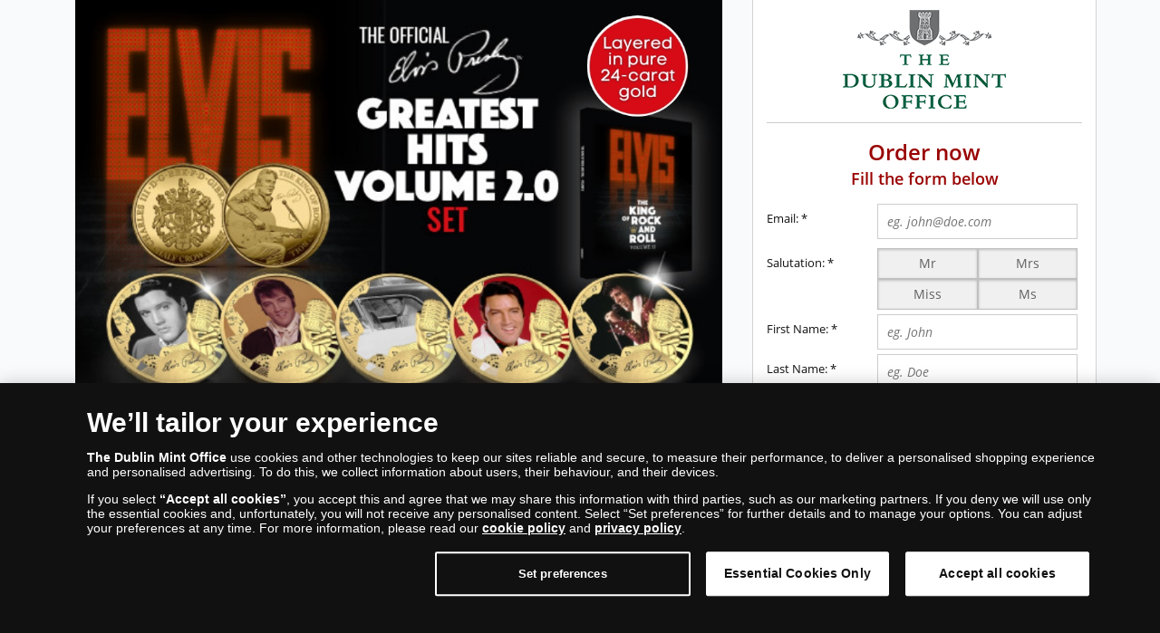

--- FILE ---
content_type: text/html; charset=utf-8
request_url: https://www.dublinmintoffice.ie/elvis2-set2
body_size: 19634
content:
<!DOCTYPE html>
<html data-ac="" data-ref="" class="no-js" xmlns="http://www.w3.org/1999/xhtml" xml:lang="ie-ie" lang="ie-ie" dir="ltr">
<head>
    <meta http-equiv="Content-Security-Policy" content="default-src https:; script-src https: 'unsafe-inline' 'unsafe-eval'; style-src https: 'unsafe-inline'; img-src https: data:; worker-src blob:;
">
<meta name="referrer" content="strict-origin-when-cross-origin" />
<meta http-equiv="Permissions-Policy" content="microphone=(), geolocation=(), usb=(), midi=(), accelerometer=(), magnetometer=(), gyroscope=(), encrypted-media=(), fullscreen=(self), sync-xhr=(self), autoplay=(self), clipboard-read=(self), clipboard-write=(self)">
    <!-- OneTrust Cookies Consent Notice start -->
                <script src="https://cdn.cookielaw.org/scripttemplates/otSDKStub.js" data-domain-script="3d22bfc1-f554-4abc-93cc-3b03f2dd345b"></script>
                <script>
                function OptanonWrapper() { }
                window.onload = function() {
                    // on mobile scroll content to top
                    if (typeof document.getElementById('ov-test') !== "undefined" && document.getElementById('ov-test') !== null) {
                        document.getElementById('ov-test').scrollTop = 0;
                    }
                }
                </script>
                <!-- OneTrust Cookies Consent Notice end -->	<base href="https://www.dublinmintoffice.ie/elvis2-set2" />
	<meta http-equiv="content-type" content="text/html; charset=utf-8" />
	<meta name="rights" content="Dublin Mint Office" />
	<title>Elvis Presley ‘Greatest Hits Volume 2’</title>
	<script type="application/json" class="joomla-script-options new">{"csrf.token":"72f89f2f30e3dc349f89d82189c0a798","system.paths":{"root":"","base":""},"joomla.jtext":{"COM_SNV2_THIS_FIELD_IS_REQUIRED":"This field is required.","COM_SNV2_EMAIL_VALIDATION_DIACRITIC":"COM_SNV2_EMAIL_VALIDATION_DIACRITIC","COM_SNV2_EMAIL_NOT_VALID":"Looks like your email domain not exist or your e-mail address is invalid.","COM_SNV2_EMAIL_VALIDATION_MESSAGE_2":"COM_SNV2_EMAIL_VALIDATION_MESSAGE_2","COM_SNV2_EMAIL_VALIDATION_MESSAGE":"Your e-mail address is invalid. Please check whether it contains @ character and domain suffix ","COM_SNV2_PASSWORD_VALIDATION_MESSAGE":"Password is too short. Minimum required length is 5 characters.","COM_SNV2_PASSWORD_VALIDATION_MESSAGE_2":"COM_SNV2_PASSWORD_VALIDATION_MESSAGE_2","COM_SNV2_FIRST_NAME_SHORT_MESSAGE":"First name too short. Minimum length is 2 characters.","COM_SNV2_LAST_NAME_SHORT_MESSAGE":"Last name too short. Minimum length is 2 characters.","COM_SNV2_STREET_MESSAGE":"COM_SNV2_STREET_MESSAGE","COM_SNV2_ADDRESS_MESSAGE_NUMBER":"COM_SNV2_ADDRESS_MESSAGE_NUMBER","COM_SNV2_ADDRESS_MESSAGE_NUMBER_IGNORE":"COM_SNV2_ADDRESS_MESSAGE_NUMBER_IGNORE","COM_SNV2_HOUSE_MESSAGE":"COM_SNV2_HOUSE_MESSAGE","COM_SNV2_FLAT_MESSAGE":"COM_SNV2_FLAT_MESSAGE","COM_SNV2_POSTAL_CODE_MESSAGE":"Invalid PostCode. Minimum length is 6 Characters.","COM_SNV2_MOBILE_VALIDATION_MESSAGE":"Wrong mobile phone format. Please make sure that your phone contains 10 digits.","COM_SNV2_PHONE_INVALID":"COM_SNV2_PHONE_INVALID","COM_SNV2_ADDRESS_MESSAGE":"COM_SNV2_ADDRESS_MESSAGE","COM_SNV2_POSTAL_MESSAGE":"COM_SNV2_POSTAL_MESSAGE","COM_SNV2_POSTAL_START_WITH_LETTER":"COM_SNV2_POSTAL_START_WITH_LETTER","COM_SNV2_POSTAL_CODE_INAVLID":"COM_SNV2_POSTAL_CODE_INAVLID","COM_SNV2_BASKET_REGULATION_IS_REQUIRED":"You need to agree","COM_CONTENT_READ_MORE_TITLE":"COM_CONTENT_READ_MORE_TITLE","COM_MENUS_ACTION_COLLAPSE":"COM_MENUS_ACTION_COLLAPSE","PLG_USER_PROFILE_ERROR_INVALID_DOB":"PLG_USER_PROFILE_ERROR_INVALID_DOB","COM_SNV2_LP_USER_EXISTS_MESSAGE":"Customer with email already exists. Get a magic link sent to your email that will sign you in instantly!","COM_SNV2_LP_LOGIN_TITLE":"Log in","COM_USERS_INVALID_EMAIL":"No account with this email address currently exists. Please contact our customer experience team","COM_SNV2_PASSWORD_RESET_SUCCESS":"An email has been sent to your registered email address. Please follow the instructions in that email to reset your password.","COM_SNV2_SSN_CODE_INAVLID":"COM_SNV2_SSN_CODE_INAVLID","COM_SNV2_ZIP_CODE_HINT":"COM_SNV2_ZIP_CODE_HINT","COM_SNV2_MOBILE_VALIDATION2_MESSAGE":"COM_SNV2_MOBILE_VALIDATION2_MESSAGE","COM_SNV2_PAYMENT_WORLD_PAY_ERROR":"Problem with payment. Please contact support!","COM_SNV2_BUILDING_WARNING_LABEL":"COM_SNV2_BUILDING_WARNING_LABEL","COM_SNV2_PAYMENT_CANCEL":"COM_SNV2_PAYMENT_CANCEL","JLIB_FORM_FIELD_INVALID":"Invalid field:&#160"},"system.keepalive":{"interval":3600000,"uri":"\/component\/ajax\/?format=json"}}</script>

	<meta http-equiv="X-UA-Compatible" content="IE=edge">
    <meta http-equiv="content-type" content="text/html; charset=utf-8"/>
    <meta name="theme-color" content="#373b48"/>
	<meta name="viewport" content="width=device-width, initial-scale=1.0, viewport-fit=cover" />
	<meta name="HandheldFriendly" content="true"/>
	<meta name="mobile-web-app-capable" content="yes">
	<meta name="format-detection" content="telephone=no">
	<meta name="description" content=" It is a privilege reserved for true icons, and none more deserving than the King of Rock ‘n’ Roll himself – Elvis">
    <meta name="twitter:title" content="">
    <meta name="twitter:description" content=" It is a privilege reserved for true icons, and none more deserving than the King of Rock ‘n’ Roll himself – Elvis">
    <meta name="twitter:card" content="summary_large_image">
    <meta property="og:title" content="" />
    <meta property="og:type" content="Landing Page" />
    <meta property="og:url" content="https://www.dublinmintoffice.ie/elvis2-set2" />
    <meta property="og:image:secure_url" content="https://www.dublinmintoffice.ie/images/stories/sn/elvis-presley-vol2/Elvis_Vol_2_SubwithPPU_LPBanner2.jpg" /><meta property="og:image" content="https://www.dublinmintoffice.ie/images/stories/sn/elvis-presley-vol2/Elvis_Vol_2_SubwithPPU_LPBanner2.jpg" /><meta name="twitter:image" content="https://www.dublinmintoffice.ie/images/stories/sn/elvis-presley-vol2/Elvis_Vol_2_SubwithPPU_LPBanner2.jpg" >    <!-- 3rd party -->
	<link rel="preconnect" href="https://www.google.com">
	<link rel="preconnect" href="https://www.gstatic.com">
	<link rel="dns-prefetch" href="https://www.gstatic.com">
	<link rel="dns-prefetch" href="https://www.google-analytics.com">
	<link rel="preconnect" href="https://cdn.cookielaw.org" crossorigin>
	<link rel="preload" as="font" fetchpriority="auto" type="font/woff2" crossorigin="anonymous" href="https://www.dublinmintoffice.ie/templates/sn_webshop/fonts/open-sans-v15-latin-ext_latin-regular.woff2"><link rel="preload" as="font" fetchpriority="auto" type="font/woff2" crossorigin="anonymous" href="https://www.dublinmintoffice.ie/templates/sn_webshop/fonts/open-sans-v15-latin-ext_latin-italic.woff2"><link rel="preload" as="font" fetchpriority="auto" type="font/woff2" crossorigin="anonymous" href="https://www.dublinmintoffice.ie/templates/sn_webshop/fonts/open-sans-v15-latin-ext_latin-600.woff2"><link rel="preload" as="font" fetchpriority="auto" type="font/woff2" crossorigin="anonymous" href="https://www.dublinmintoffice.ie/templates/sn_webshop/fonts/noto-serif-v6-latin-ext_latin-regular.woff2"><link rel="preload" as="font" fetchpriority="auto" type="font/woff2" crossorigin="anonymous" href="https://www.dublinmintoffice.ie/templates/sn_webshop/fonts/noto-serif-v6-latin-ext_latin-italic.woff2"><link rel="preload" as="font" fetchpriority="auto" type="font/woff2" crossorigin="anonymous" href="https://www.dublinmintoffice.ie/templates/sn_webshop/fonts/noto-serif-v6-latin-ext_latin-700.woff2"><link rel="preload" as="font" fetchpriority="auto" type="font/woff2" crossorigin="anonymous" href="https://www.dublinmintoffice.ie/templates/sn_webshop/fonts/fontawesome-webfont.woff2"><link rel="preload" as="font" fetchpriority="auto" type="font/woff2" crossorigin="anonymous" href="https://www.dublinmintoffice.ie/templates/sn_webshop/fonts/Simple-Line-Icons.woff2">	<link rel="apple-touch-icon" href="/templates/sn_webshop/img/ie/apple-touch-icon.png"/>
	<link rel="apple-touch-icon-precomposed" href="/templates/sn_webshop/img/ie/apple-touch-icon.png"/>
	<link rel="shortcut icon" type="image/vnd.microsoft.icon" href="/templates/sn_webshop/img/ie/favicon.ico"/>
	<script src="https://www.dublinmintoffice.ie//media/system/js/core.js" type="text/javascript"></script>
    <script src="https://www.dublinmintoffice.ie/templates/sn_webshop/js/jquery-3.6.0.min.js"></script>
	<h1 class="sr-only"></h1>
	<link rel="stylesheet" property='stylesheet' href="/templates/sn_webshop/assets/lp-c0171bc1af2bed25b257.css">
	<link rel="manifest" href="/manifest.json">
	<script>dataLayer = [{"pageTitle":"Elvis Presley \u2018Greatest Hits Volume 2\u2019","pageUrl":"https:\/\/www.dublinmintoffice.ie","pageType":"productPage","moduleType":"generalLandingOnePager","userWebBrowser":"Mozilla\/5.0 (Macintosh; Intel Mac OS X 10_15_7) AppleWebKit\/537.36 (KHTML, like Gecko) Chrome\/131.0.0.0 Safari\/537.36; ClaudeBot\/1.0; +claudebot@anthropic.com)","userDevice":"desktop","userLoginState":"loggedOutUser"}];</script><!-- Google Tag Manager -->
            <script>(function(w,d,s,l,i){w[l]=w[l]||[];w[l].push({'gtm.start':
            new Date().getTime(),event:'gtm.js'});var f=d.getElementsByTagName(s)[0],
            j=d.createElement(s),dl=l!='dataLayer'?'&l='+l:'';j.async=true;j.src=
            'https://www.googletagmanager.com/gtm.js?id='+i+dl;f.parentNode.insertBefore(j,f);
            })(window,document,'script','dataLayer','GTM-WCCNJZ9');</script>
            <!-- End Google Tag Manager -->    	
    
		<!--[if lte IE 9]>
		<script src="/media/jui/js/html5.js"></script>
	<![endif]-->
</head>
<body class="landing-page com_snv2 view-landingpage layout-variation1 no-layout no-task itemid-6589 guest ie-IE" data-popup-active="0" data-popup-delay="0" data-exit-popup="0">
	<!-- Google Tag Manager (noscript) -->
				<noscript><iframe src="https://www.googletagmanager.com/ns.html?id=GTM-WCCNJZ9"
				height="0" width="0" style="display:none;visibility:hidden"></iframe></noscript>
				<!-- End Google Tag Manager (noscript) -->	<div class="topMenu" style="display: none;">
		<div class="topMenu__wrapper">
			<div class="topMenu__logo">
                                    <img src="https://www.dublinmintoffice.ie/images/logotypes-and-icons/DMO-logo-castle-smaller.png" alt="Dublin Mint Office" title="Ireland's leading coin specialist official distributor of the world's mints" />
                			</div>
			<div class="topMenu__contact">
				<a class="phone_button ga-action" href="tel:1800 937 321 "><i class="fa fa-phone"></i></a>
			</div>
		</div>
	</div>

	
	
	<div class="content row-fluid col-md-12">
		<div id="system-message-container"></div>
		<script> var gtmDefaultPayment = "online"; </script><script>let gtmJs = {"currencyCode":"EUR","detail":{"actionField":{"list":"One-pager Landing"},"products":[{"name":"Elvis Presley Vol2 Sub V2","id":"2329","material":"113315","theme":"IGIP","price":24.95,"category":"General OnePager - Elvis Presley Vol2 Sub V2"}]}};</script><script>window.dataLayer = window.dataLayer || [];window.dataLayer.push({"ecommerce":{"currencyCode":"EUR","detail":{"actionField":{"list":"One-pager Landing"},"products":[{"name":"Elvis Presley Vol2 Sub V2","id":"2329","material":"113315","theme":"IGIP","price":24.95,"category":"General OnePager - Elvis Presley Vol2 Sub V2"}]}},"event":"ProductDetails"});</script><div class="banner" role="banner" >
    <div class="banner__inner" data-gallery="0">
        <div class="col-md-8 nopadding slidesContainer">
                            <h1 class="sr-only"></h1>
                                                                        <img class="cover" src="https://www.dublinmintoffice.ie/images/stories/sn/elvis-presley-vol2/Elvis_Vol_2_SubwithPPU_LPBanner2.jpg" alt="" title="Elvis Presley &lsquo;Greatest Hits Volume 2&rsquo;"/>
                                                                            </div>
    </div>
</div>

<div class="modal fade" id="imagemodal" tabindex="-1" role="dialog" aria-labelledby="myModalLabel" aria-hidden="true">
    <div class="modal-dialog">
        <div class="modal-content">
            <div class="modal-body--pop">
                <button type="button" class="close" data-dismiss="modal">
                    <span aria-hidden="true">&times;</span>
                    <span class="sr-only">Close</span>
                </button>
                <img src="/" class="imagepreview" srcset="" sizes="(max-width: 280px) 248px,
                                    (min-width: 281px) and (max-width: 991px) 100vw,
                                    (min-width: 992px) and (max-width: 1140px) 67vw,
                                    (min-width: 1141px) 760px
                                    760px" />
            </div>
        </div>
    </div>
</div>

<div class="content__inner">

    <main role="main" class="col-md-8">
    
        <!-- Desktop view hidden in mobile -->
        <div class="tabs-button-wrapper desktop-view">
            <div class="tabs-wrapper">
                                <ul class="nav nav-tabs product-tabs nav-tabs-vertically" role="tablist">
                    <li class="nav-item active">
                        <a href="#description_desktop" aria-controls="description_desktop" role="tab" data-toggle="tab" class="mdc-tab mdc-tab--active" data-category="gl-mainPage" data-action="tabClick" data-label="Elvis Presley ‘Greatest Hits Volume 2’"><i aria-hidden="true" class="icon-info"></i> Elvis Presley ‘Greatest Hits Volume 2’</a>
                    </li>
                                                                            </ul>
            </div>
            <button type="button" class="tabs-navigate tabs-navigate-back" style="display: none;">
                <i class="icon-arrow-left"></i>
            </button>
            <button type="button" class="tabs-navigate tabs-navigate-next" style="display: none;">
                <i class="icon-arrow-right"></i>
            </button>
        </div>
        <!-- Desktop view hidden in mobile END-->


        <!-- Mobile view hidden in desktop view -->
        <div class="tabs-button-wrapper productview mobile-view">
            <div class="" style="width: 100%;">
                                <ul class="nav nav-tabs product-tabs nav-tabs-vertically" role="tablist">


                    <li class="nav-item active">
                        <a href="#description" aria-controls="description" role="tab" data-toggle="tab" class="mdc-tab mdc-tab--active" data-category="gl-mainPage" data-action="tabClick" data-label="Elvis Presley ‘Greatest Hits Volume 2’">
                            <i aria-hidden="true" class="icon-info"></i>
                            Elvis Presley ‘Greatest Hits Volume 2’                            <i class="arrow right down"></i>
                        </a>
                    </li>
                    <div role="tabpanel" class="tab-pane fade active in" id="description">
                                                <p style="text-align: center;"><span style="font-size: 14pt;"><strong>Continue your</strong><em><strong> </strong></em><strong>Official Elvis Presley ‘<em>Greatest Hits Volume 2’ </em>Set today!</strong></span></p>
<p>There are few people in history so incredibly famous, that just their first name is enough to set them apart from the rest. Upon hearing that single name in any corner of the globe, there is no mistaking who you are referring to.<span> </span><strong>It is a privilege reserved for true icons</strong>, and none more deserving than the King of Rock ‘n’ Roll himself –<span> </span><strong><em>Elvis</em></strong></p>
<p><strong><em></em></strong><span style="font-size: 12pt;">You now have <u>priority</u><u> access</u>  to order your<span> </span><strong>Official Elvis Presley<span> </span><em>68 Comeback Special</em><span> </span>Gold Layered Half Crown</strong><span> </span>today for an introductory price of<span> <strong>€24</strong></span><strong>.95</strong><span> </span>(plus €4.95 P&amp;P). You will then effortlessly receive the remaining five one crown coins within the<span> </span><strong>Official Elvis Presley<span> </span><em>Greatest Hits Volume 2</em><span> </span>Collection</strong><span> </span>on a convenient, one-a-month basis, for just<span> <strong>€49</strong></span><strong>.95</strong><span> </span>(plus €4.95 P&amp;P) each – entirely on approval, with the freedom to stop collecting at any time.</span></p>
<p style="border: 3px; border-style: solid; border-color: #008000; padding: 1em;"><span style="font-size: 12pt;"><strong>√<span> </span></strong>Each coin has been layered in pure<span> </span><strong>24-carat Fairmined gold</strong><span> </span>–<span> </span><em>gold to be proud of</em>!<br /><br /><strong>√</strong> Selective black print on music notes and<span> </span><strong>official Elvis Presley signature.</strong><br /><br /><strong>√ Official product</strong><span> </span>issued in partnership with Elvis Presley Enterprises.<br /></span></p>
<p><span style="font-size: 12pt;"><strong>By placing your order, you will automatically receive the remaining coins on a monthly basis, without any risk or </strong></span><span style="font-size: 12pt;"><strong>obligation.</strong></span></p>
<p style="background: white; margin: 0cm 0cm 11.25pt 0cm;"><strong><i><span style="font-family: 'Open Sans',sans-serif; color: #111111;"><span style="font-family: verdana, geneva, sans-serif; font-size: 12pt;">Rest assured, you have no further commitments, and your purchase is protected by The Dublin Mint Office's 14-day “no quibble” guarantee.</span><o:p></o:p></span></i></strong></p>
<p><strong></strong></p>
<div style="display: flex; flex-flow: row wrap; justify-content: space-around; align-items: center;">
<div style="display: block; width: 180px;"><img src="https://www.londonmintoffice.org/images/logotypes-and-icons/rosettes_blue.png" /></div>
<div style="display: block; width: 180px;"><img src="https://www.londonmintoffice.org/images/logotypes-and-icons/rosettes_green.png" /></div>
<div style="display: block; width: 180px;"><img src="https://www.londonmintoffice.org/images/logotypes-and-icons/rosettes_yellow.png" /></div>
</div>                                                                        <div>
                                                            <div class="productview__specification mobile-only">
                                    <h5>Specifications</h5>
                                    <dl>
                                                                                    <dt class="col-md-6">Metal:</dt>
                                            <dd class="col-md-6">
                                                Cupronickel                                            </dd>
                                                                                    <dt class="col-md-6">Finish :</dt>
                                            <dd class="col-md-6">
                                                Layered in pure 24-carat gold                                            </dd>
                                                                                    <dt class="col-md-6">Quality:</dt>
                                            <dd class="col-md-6">
                                                Collector Quality                                             </dd>
                                                                                    <dt class="col-md-6">Weight:</dt>
                                            <dd class="col-md-6">
                                                14.14g / 28.28g                                            </dd>
                                                                                    <dt class="col-md-6"> Diameter:</dt>
                                            <dd class="col-md-6">
                                                32mm / 38.6mm                                            </dd>
                                                                                    <dt class="col-md-6">Issuing Country:</dt>
                                            <dd class="col-md-6">
                                                Gibraltar                                            </dd>
                                                                                    <dt class="col-md-6">Denomination:</dt>
                                            <dd class="col-md-6">
                                                Half Crown / One Crown                                            </dd>
                                                                                    <dt class="col-md-6">Year of Issue:</dt>
                                            <dd class="col-md-6">
                                                2023                                            </dd>
                                                                                    <dt class="col-md-6">Limitation:</dt>
                                            <dd class="col-md-6">
                                                100,000 / 49,999                                            </dd>
                                                                            </dl>
                                </div>
                                                    </div>
                        <div class="arrows">
                            <i class="arrow up"></i>
                            <i class="arrow up"></i>
                        </div>
                    </div>




                    


                    


                    

                </ul>
            </div>
        </div>
        <!-- Mobile view hidden in desktop view END-->
    


    <div class="productview desktop-view">
        <div role="tabpanel" class="productview__tabs">
            <div class="tab-content">
                <div role="tabpanel" class="tab-pane fade active in" id="description_desktop">
                                        <p style="text-align: center;"><span style="font-size: 14pt;"><strong>Continue your</strong><em><strong> </strong></em><strong>Official Elvis Presley ‘<em>Greatest Hits Volume 2’ </em>Set today!</strong></span></p>
<p>There are few people in history so incredibly famous, that just their first name is enough to set them apart from the rest. Upon hearing that single name in any corner of the globe, there is no mistaking who you are referring to.<span> </span><strong>It is a privilege reserved for true icons</strong>, and none more deserving than the King of Rock ‘n’ Roll himself –<span> </span><strong><em>Elvis</em></strong></p>
<p><strong><em></em></strong><span style="font-size: 12pt;">You now have <u>priority</u><u> access</u>  to order your<span> </span><strong>Official Elvis Presley<span> </span><em>68 Comeback Special</em><span> </span>Gold Layered Half Crown</strong><span> </span>today for an introductory price of<span> <strong>€24</strong></span><strong>.95</strong><span> </span>(plus €4.95 P&amp;P). You will then effortlessly receive the remaining five one crown coins within the<span> </span><strong>Official Elvis Presley<span> </span><em>Greatest Hits Volume 2</em><span> </span>Collection</strong><span> </span>on a convenient, one-a-month basis, for just<span> <strong>€49</strong></span><strong>.95</strong><span> </span>(plus €4.95 P&amp;P) each – entirely on approval, with the freedom to stop collecting at any time.</span></p>
<p style="border: 3px; border-style: solid; border-color: #008000; padding: 1em;"><span style="font-size: 12pt;"><strong>√<span> </span></strong>Each coin has been layered in pure<span> </span><strong>24-carat Fairmined gold</strong><span> </span>–<span> </span><em>gold to be proud of</em>!<br /><br /><strong>√</strong> Selective black print on music notes and<span> </span><strong>official Elvis Presley signature.</strong><br /><br /><strong>√ Official product</strong><span> </span>issued in partnership with Elvis Presley Enterprises.<br /></span></p>
<p><span style="font-size: 12pt;"><strong>By placing your order, you will automatically receive the remaining coins on a monthly basis, without any risk or </strong></span><span style="font-size: 12pt;"><strong>obligation.</strong></span></p>
<p style="background: white; margin: 0cm 0cm 11.25pt 0cm;"><strong><i><span style="font-family: 'Open Sans',sans-serif; color: #111111;"><span style="font-family: verdana, geneva, sans-serif; font-size: 12pt;">Rest assured, you have no further commitments, and your purchase is protected by The Dublin Mint Office's 14-day “no quibble” guarantee.</span><o:p></o:p></span></i></strong></p>
<p><strong></strong></p>
<div style="display: flex; flex-flow: row wrap; justify-content: space-around; align-items: center;">
<div style="display: block; width: 180px;"><img src="https://www.londonmintoffice.org/images/logotypes-and-icons/rosettes_blue.png" /></div>
<div style="display: block; width: 180px;"><img src="https://www.londonmintoffice.org/images/logotypes-and-icons/rosettes_green.png" /></div>
<div style="display: block; width: 180px;"><img src="https://www.londonmintoffice.org/images/logotypes-and-icons/rosettes_yellow.png" /></div>
</div>                                                        </div>

                
                
                            </div>
            <div>
                                    <div class="productview__specification mobile-only">
                        <h5>Specifications</h5>
                        <dl>
                                                            <dt class="col-md-6">Metal:</dt>
                                <dd class="col-md-6">
                                    Cupronickel                                </dd>
                                                            <dt class="col-md-6">Finish :</dt>
                                <dd class="col-md-6">
                                    Layered in pure 24-carat gold                                </dd>
                                                            <dt class="col-md-6">Quality:</dt>
                                <dd class="col-md-6">
                                    Collector Quality                                 </dd>
                                                            <dt class="col-md-6">Weight:</dt>
                                <dd class="col-md-6">
                                    14.14g / 28.28g                                </dd>
                                                            <dt class="col-md-6"> Diameter:</dt>
                                <dd class="col-md-6">
                                    32mm / 38.6mm                                </dd>
                                                            <dt class="col-md-6">Issuing Country:</dt>
                                <dd class="col-md-6">
                                    Gibraltar                                </dd>
                                                            <dt class="col-md-6">Denomination:</dt>
                                <dd class="col-md-6">
                                    Half Crown / One Crown                                </dd>
                                                            <dt class="col-md-6">Year of Issue:</dt>
                                <dd class="col-md-6">
                                    2023                                </dd>
                                                            <dt class="col-md-6">Limitation:</dt>
                                <dd class="col-md-6">
                                    100,000 / 49,999                                </dd>
                                                    </dl>
                    </div>
                            </div>
        </div>
    </div>




</main>

    <aside role="complementary" class="col-md-4">
                                    <div class="aside__block aside__block--bordered">
                <img class="aside__logo" src="https://www.dublinmintoffice.ie/images/logotypes-and-icons/DMO-logo-castle-smaller.png" alt="Dublin Mint Office" title="Ireland's leading coin specialist official distributor of the world's mints"/>                </div>
                            
                            <div class="aside__block">
                <p class="preform">
                    Order now                                            <span>Fill the form below</span>                                    </p>
            </div>
                                
<div class="registration" data-hj-suppress="">
    <form id="member-registration" action="/elvis2-set2?task=landingpage.loginOrRegister" method="post" class="form-validate form-validate-update form-horizontal well js-avarda-pay" enctype="multipart/form-data" data-message-required="This field is required.">
                                                <fieldset class="default">
                <div class="control-group">
                    <div class="control-label">
                    <label id="jform_email1-lbl" for="jform_email1" class="hasPopover required" title="Email" data-content="Enter your email address.">
	Email:<span class="star">&#160;*</span></label>
                                        </div>
                    <div class="controls" data-message="Invalid e-mail. Please, provide valid email address like: name@domain.com">
                        <input type="email" placeholder="eg. john@doe.com" name="jform[email1]" class="validate-email required" id="jform_email1" value=""
 size="30"    autocomplete="email"    required aria-required="true"  />                    </div>
                </div>
                <div class="auth-buttons row" style="display: flex; gap: 10px; flex-wrap: wrap; margin-bottom: 10px;">
                    <a href='#' class='btn btn--validate button-magic-link-auth' id="sendMagicLink" style="display:none; white-space: normal; word-wrap: break-word; flex: 1; min-width: 150px; padding: 8px 15px; text-align: center;">Send magic link</a>
                    <a href='#' data-toggle='modal' class='btn btn--validate btn--validate btn--inverted button-password-auth' data-target='#loginFormModal' style="display:none; white-space: normal; word-wrap: break-word; flex: 1; min-width: 150px; padding: 8px 15px; text-align: center;">Type password</a>
                </div>
                                                                                        
                
                    
                                                                                                                                        <div class="control-group">
                                    <div class="control-label">
                                    <label id="jform_snprofile_salutation-lbl" for="jform_snprofile_salutation" class="hasPopover" title="Salutation" data-content="PLG_USER_PROFILE_FIELD_SALUTATION_LABEL_DESC">
	Salutation:</label>
                                                                            <span class="required">*</span>
                                                                        </div>
                                    <div class="controls" data-message="COM_SNV2_SALUTATION_MESSAGE">
                                                                                                                        <fieldset id="jform_snprofile_salutation" class="btn-group btn-group-yesno radio"
				>

						
						<input type="radio" id="jform_snprofile_salutation0" name="jform[snprofile][salutation]" value="1"  />			<label for="jform_snprofile_salutation0" >
				Mr			</label>
					
						<input type="radio" id="jform_snprofile_salutation1" name="jform[snprofile][salutation]" value="2"  />			<label for="jform_snprofile_salutation1" >
				Mrs			</label>
					
						<input type="radio" id="jform_snprofile_salutation2" name="jform[snprofile][salutation]" value="3"  />			<label for="jform_snprofile_salutation2" >
				Miss			</label>
					
						<input type="radio" id="jform_snprofile_salutation3" name="jform[snprofile][salutation]" value="4"  />			<label for="jform_snprofile_salutation3" >
				Ms			</label>
			</fieldset>
                                                                                                                </div>
                                </div>
                                                                                                                                                        
                
                    
                                                                                                                                        <div class="control-group">
                                    <div class="control-label">
                                    <label id="jform_snprofile_first_name-lbl" for="jform_snprofile_first_name" class="hasPopover" title="First Name" data-content="Choose an option for the field First Name">
	First Name:</label>
                                                                            <span class="required">*</span>
                                                                        </div>
                                    <div class="controls" data-message="First name too short. Please provide at least 1 letters.">
                                                                                                                        <input type="text" name="jform[snprofile][first_name]" id="jform_snprofile_first_name"  value=""  size="30"    placeholder="eg. John"         />
                                                                                                                </div>
                                </div>
                                                                                                                                                        
                
                    
                                                                                                                                        <div class="control-group">
                                    <div class="control-label">
                                    <label id="jform_snprofile_last_name-lbl" for="jform_snprofile_last_name" class="hasPopover" title="Last Name" data-content="Choose an option for the field Last Name">
	Last Name:</label>
                                                                            <span class="required">*</span>
                                                                        </div>
                                    <div class="controls" data-message="Last name too short. Please provide at least 3 letters.">
                                                                                                                        <input type="text" name="jform[snprofile][last_name]" id="jform_snprofile_last_name"  value=""  size="30"    placeholder="eg. Doe"         />
                                                                                                                </div>
                                </div>
                                                                                                                                                        
                
                    
                                                <div class="control-group"  style="display:none" >
                            <div class="control-label">
                                <label id="jform_ac-lbl" for="jform_ac" class="hasTooltip" title="" data-original-title="<strong>Reservation number</strong><br/>Special registration number for your order.">Reservation number</label>
                            </div>
                            <div class="controls" data-message="Please provide a reservation number">
                                <input type="text" name="jform[ac]" id="jform_ac" value="" size="30" placeholder="eg. 82000963">
                            </div>
                        </div>

                        <div class="errorbox bg-danger"></div>
                                                </fieldset>
                        <fieldset class="snprofile snprofile--longform" >
                    
                                                                                                                                        <div class="control-group">
                                    <div class="control-label">
                                    <label id="jform_snprofile_address-lbl" for="jform_snprofile_address" class="hasPopover" title="Address" data-content="Choose an option for the field Address1.">
	Address:</label>
                                                                        </div>
                                    <div class="controls" data-message="Address too short. Please provide at least 2 letters.">
                                                                                                                        <input type="text" name="jform[snprofile][address]" id="jform_snprofile_address"  value=""  size="30"    placeholder="eg. 20 Rock Road"         />
                                                                                                                </div>
                                </div>
                                                                                                                                                        
                
                    
                                                                                                                                        <div class="control-group">
                                    <div class="control-label">
                                    <label id="jform_snprofile_building-lbl" for="jform_snprofile_building" class="hasPopover" title="Building" data-content="Building">
	Building:</label>
                                                                        </div>
                                    <div class="controls" data-message="Building number too long. Please, provide 10 letters maximum.">
                                                                                                                        <input type="text" name="jform[snprofile][building]" id="jform_snprofile_building"  value=""  size="30"    placeholder="eg. Moorehampton"         />
                                                                                                                </div>
                                </div>
                                                                                                                                                        
                
                    
                                                                                                                                        <div class="control-group">
                                    <div class="control-label">
                                    <label id="jform_snprofile_district-lbl" for="jform_snprofile_district" class="hasPopover" title="District" data-content="District">
	District:</label>
                                                                        </div>
                                    <div class="controls" data-message="District number too long. Please, provide 10 letters maximum.">
                                                                                                                        <input type="text" name="jform[snprofile][district]" id="jform_snprofile_district"  value=""  size="30"    placeholder="eg. Co Dublin"         />
                                                                                                                </div>
                                </div>
                                                                                                                                                        
                
                    
                                                                                                                                        <div class="control-group">
                                    <div class="control-label">
                                    <label id="jform_snprofile_postal-lbl" for="jform_snprofile_postal" class="hasPopover" title="City" data-content="Choose an option for the field Postal.">
	City</label>
                                                                            <span class="required">*</span>
                                                                        </div>
                                    <div class="controls" data-message="City name too short. Please, provide 2 letters minimum.">
                                                                            <input type="text" name="jform[snprofile][postal]" id="jform_snprofile_postal"  value=""=""  size="30"    placeholder="eg. Dublin"         />
                                                                        </div>
                                </div>
                                                                                                                                                        
                
                    
                                                                                                                                        <div class="control-group">
                                    <div class="control-label">
                                    <label id="jform_snprofile_county-lbl" for="jform_snprofile_county" class="hasPopover" title="County" data-content="County">
	County:</label>
                                                                            <span class="required">*</span>
                                                                        </div>
                                    <div class="controls" data-message="County name too long. Please, provide 10 letters maximum.">
                                                                                                                        <select id="jform_snprofile_county" name="jform[snprofile][county]" size="1">
	<option value="CK">County Cork</option>
	<option value="CL">County Clare</option>
	<option value="CV">County Cavan</option>
	<option value="CW">County Carlow</option>
	<option value="DB">County Dublin</option>
	<option value="D01">County Dublin 1</option>
	<option value="D02">County Dublin 2</option>
	<option value="D03">County Dublin 3</option>
	<option value="D04">County Dublin 4</option>
	<option value="D05">County Dublin 5</option>
	<option value="D06">County Dublin 6</option>
	<option value="D07">County Dublin 7</option>
	<option value="D08">County Dublin 8</option>
	<option value="D09">County Dublin 9</option>
	<option value="D10">County Dublin 10</option>
	<option value="D11">County Dublin 11</option>
	<option value="D12">County Dublin 12</option>
	<option value="D13">County Dublin 13</option>
	<option value="D14">County Dublin 14</option>
	<option value="D15">County Dublin 15</option>
	<option value="D16">County Dublin 16</option>
	<option value="D17">County Dublin 17</option>
	<option value="D18">County Dublin 18</option>
	<option value="D19">County Dublin 19</option>
	<option value="D20">County Dublin 20</option>
	<option value="D21">County Dublin 21</option>
	<option value="D22">County Dublin 22</option>
	<option value="D23">County Dublin 23</option>
	<option value="D24">County Dublin 24</option>
	<option value="DG">County Donegal</option>
	<option value="GW">County Galway</option>
	<option value="KD">County Kildare</option>
	<option value="KK">County Kilkenny</option>
	<option value="KY">County Kerry</option>
	<option value="LF">County Longford</option>
	<option value="LI">County Limerick</option>
	<option value="LM">County Leitrim</option>
	<option value="LS">County Laois</option>
	<option value="LT">County Louth</option>
	<option value="MH">County Monaghan</option>
	<option value="MT">County Meath</option>
	<option value="MY">County Mayo</option>
	<option value="OF">County Offaly</option>
	<option value="RC">County Rosscommon</option>
	<option value="SG">County Sligo</option>
	<option value="TP">County Tipperary</option>
	<option value="WF">County Waterford</option>
	<option value="WK">County Wicklow</option>
	<option value="WM">County Westmeath</option>
	<option value="WX">County Wexford</option>
</select>
                                                                                                                </div>
                                </div>
                                                                                                                                                        
                
                    
                                                                                                                                        <div class="control-group">
                                    <div class="control-label">
                                    <label id="jform_snprofile_postal_code-lbl" for="jform_snprofile_postal_code" class="hasPopover" title="Postcode" data-content="Choose an option for the field Postal Code.">
	Postcode:</label>
                                                                        </div>
                                    <div class="controls" data-message="Invalid postal code.">
                                                                                                                        <input type="text" name="jform[snprofile][postal_code]" id="jform_snprofile_postal_code"  value=""  size="30"    placeholder="eg. A65 F4E2"         />
                                                                                                                </div>
                                </div>
                                                                                                                                                        
                
                    
                                                                                                                                        <div class="control-group">
                                    <div class="control-label">
                                    <label id="jform_snprofile_phone-lbl" for="jform_snprofile_phone" class="hasPopover" title="Daytime phone" data-content="Choose an option for the field Phone.">
	Daytime phone:</label>
                                                                            <span class="required">*</span>
                                                                        </div>
                                    <div class="controls" data-message="Wrong phone format. Please make sure that your phone number contains from 10 to 11 digits.">
                                                                                                                        <input type="tel" name="jform[snprofile][phone]"  id="jform_snprofile_phone" value="" size="30"   placeholder="eg. 03300241001"       />                                                                                                                </div>
                                </div>
                                                                                                                                                        
                
                    
                                                                                                                                        <div class="control-group">
                                    <div class="control-label">
                                    <label id="jform_snprofile_mobile-lbl" for="jform_snprofile_mobile" class="hasPopover" title="Mobile" data-content="Enter valid telephone number.">
	Mobile:</label>
                                                                        </div>
                                    <div class="controls" data-message="Invalid phone number. Please, correct..">
                                                                                                                        <input type="tel" name="jform[snprofile][mobile]"  id="jform_snprofile_mobile" value=""="" size="30"   placeholder="eg. 03300241001"       />                                                                                                                </div>
                                </div>
                                                                                                                                                        
                
                    
                                                                                                    
                                                                                        
                                                            <p class="small__text">Please check below consents to complete an order.</p>
                            
                                
                            	<div class="control-group">
					<div class="control-label"><label id="jform_snprofile_email_consent-lbl" for="jform_snprofile_email_consent" class="required" title="Yes, I would like to be the first to receive the latest coin news and the best (including FREE) offers by e-mail before other collectors even see them.">
	Yes, I would like to be the first to receive the latest coin news and the best (including FREE) offers by e-mail before other collectors even see them.<span class="star">&#160;*</span></label>
</div>
				<div class="controls"><fieldset id="jform_snprofile_email_consent" class="required-radio btn-group btn-group-yesno required radio"
			required aria-required="true"	>

						
													<input type="radio" id="jform_snprofile_email_consent0" name="jform[snprofile][email_consent]" value="1" required aria-required="true" />			<label for="jform_snprofile_email_consent0" >
				Yes Please			</label>
					
													<input type="radio" id="jform_snprofile_email_consent1" name="jform[snprofile][email_consent]" value="0" required aria-required="true" />			<label for="jform_snprofile_email_consent1" >
				No Thanks			</label>
			</fieldset>
</div>
	</div>

                                                                                                
            <div>
                <fieldset class="basket__recurring_payment" >
                    <input type="checkbox" name="recurring_payment"  id="recurring_payment" class="magic-checkbox" value="1" data-error="You need to agree for terms &amp; conditions before proceed.">
                    <label for="recurring_payment">I agree that my debit or credit card will be used to take payment for future subscription coin issues as explained in the <a href="https://www.dublinmintoffice.ie/index.php?option=com_content&view=article&id=143" target="_blank">Continuous Payment Authority</a>
                    </label>
                </fieldset>
            </div>                                                                                                                        <div class="control-group control-group--tos">
                                    <input type="checkbox" name="jform[tos]" id="tos" value="1" class="magic-checkbox">
                                    <label class="input__text" for="tos">
                                                                                                                                <b>Yes</b>, I've read <a href="#" data-toggle="modal" data-target="#webshop_regulations">Dublin Mint Office's Privacy Policy & Terms and Conditions.</a>
                                        
                                                                                . Your order can be cancelled up to 14 days after being placed. For more information <a href="#" data-toggle="modal" data-target="#webshop_regulations">click here</a>
                                                                            </label>
                                </div>
                                                        <div id="webshop_regulations" class="modal fade" tabindex="-1" role="dialog" aria-hidden="true">
                            <div class="modal-dialog">
                            <div class="modal-content">
                            <div class="modal-header">
                                <button type="button" class="close" data-dismiss="modal" aria-label="Close">Close<span aria-hidden="true">&times;</span></button>
                                <h4 class="modal-title">Terms and Conditions</h4>
                                                                
                                </div>
                                <div class="modal-body">
                                    <div class="cart__regulations">
<p style="text-align: center;"><span style="text-decoration: underline; font-size: 12pt;"><strong>TERMS &amp; CONDITIONS – THE DUBLIN MINT OFFICE LIMITED</strong></span></p>
<p><strong>Effective Date: 24th November 2025</strong><br /> <strong>Operated by:</strong> The Dublin Mint Office Limited, Perigord House, Damastown Industrial Estate, Dublin 15. Company Number: 494407, VAT Number: IE9781555L.</p>
<p> </p>
<ol>
<li><strong> Introduction</strong><br /> Welcome to The Dublin Mint Office. These Terms and Conditions (“Terms”) govern all purchases made through our website and apply to all distance contracts concluded between The Dublin Mint Office ( “we”, “us”) and you (“the customer”). By placing an order, you agree to be bound by these Terms and by our Privacy and Cookie Policies.</li>
</ol>
<p> </p>
<ol start="2">
<li><strong> Eligibility and Age Requirements</strong><br /> By placing an order with The Dublin Mint Office, you confirm that you are at least eighteen (18) years of age and legally capable of entering into a binding contract. Orders placed by anyone under the age of eighteen (18) will not be accepted. We reserve the right to verify age and identity where necessary before accepting or fulfilling any order.</li>
</ol>
<p> </p>
<ol start="3">
<li><strong> Products and Orders</strong><br /> All products offered are subject to availability. Product descriptions, images and specifications are provided for informational purposes and may vary slightly. Orders are accepted at our discretion. We reserve the right to refuse or cancel any order where there is a reasonable belief that the purchase is not genuine, that false information has been provided, or where the order might breach applicable law or these Terms. If we exercise our right to refuse or cancel an order after payment has been taken, you will receive a full refund without delay.</li>
</ol>
<p> </p>
<ol start="4">
<li><strong> Pricing</strong><br /> All prices are shown in Euros (€) and include applicable VAT at the current rate. Delivery costs, if any, are displayed at checkout before you confirm your order. We reserve the right to correct any pricing errors but will always inform you before processing any adjustment.</li>
</ol>
<p> </p>
<ol start="5">
<li><strong> Payment Options</strong><br /> We offer several methods of payment, including payment by debit or credit card, or by invoice. Details of each option are provided below. By choosing a payment method, you authorise us to process your payment in accordance with these Terms.</li>
</ol>
<p> </p>
<ol start="6">
<li><strong> Payment by Invoice</strong><br /> If you choose to pay by invoice, payment is due within 10 days from the date of the invoice. Your statutory right to cancel or return goods is not affected by the invoice due date. Where payment has not been received within the specified timeframe, we may temporarily pause future shipments or further orders until the outstanding balance is cleared. We will provide notice before doing so. We reserve the right to charge a reasonable administrative fee for the reissue of invoices or statements.</li>
</ol>
<p> </p>
<ol start="7">
<li><strong> Card Payments and Continuous Payment Authority</strong><br /> Customers may choose to pay by debit or credit card at the time of order, or to use Continuous Payment Authority which allows for automated payments for subscription or continuity collections. Under the Continuous Payment Authority the same card will be used to process a defined payment amount at a fixed frequency until your collection is complete or you choose to cancel. You will be informed of the amount, frequency and total number of payments before the plan begins. You can cancel your Continuous Payment Authority at any time via your online account or by contacting our Customer Service team. Cancelling does not affect your statutory rights to cancel or return goods. No additional fees apply for payments made by credit or debit card. If you choose to cancel/opt-out of this service you (the customer) will be sent an invoice requesting payment for each subsequent coin/medal issue. If you choose to opt-in for this service, you (the customer) are covered by the continuous payment authority section of our website, found here.</li>
</ol>
<p><strong>PayPal</strong><br /> If you choose to pay for your order using PayPal, payment for only the first coin will be taken and you will be sent an invoice with each subsequent invoice that’s shipped. To complete this transaction you will be taken to PayPal’s website where the payment will be handled using your personal PayPal account and payment details.</p>
<p><strong>Internet and Telephone Banking</strong><br /> This is available via your Bank or Building Society. For payment, you can take your invoice(s) or reminder letters to your local Post Office and make cash or card payments using the remittance at the bottom.</p>
<p><strong>Cheque or Postal Money Order</strong><br /> These should be made payable to The Dublin Mint Office Ltd and sent to the Freepost address shown on the front of the invoice or reminder letter, or in the enclosed business reply envelope. Please ensure you enclose the original remittance slip from the invoice(s) or reminder letter(s) you are making a payment for. To avoid processing delays, the reverse of the cheque or postal order should be endorsed with your name, address, invoice numbers and customer number.</p>
<p> </p>
<ol start="8">
<li><strong> Delivery</strong><br /> We aim to dispatch orders within twenty-eight (28) days of acceptance. If we are unable to deliver within this period, you will be offered substitute goods and/or a revised delivery date. Alternatively, you may cancel your order, in which case a full refund for any prepaid items will be provided. Delivery times are indicative and may vary depending on product availability or demand. You will be notified of any delay. Risk of loss or damage passes to you upon delivery of the goods. Title passes upon full payment.</li>
</ol>
<p> </p>
<ol start="9">
<li><strong> Retention of Title</strong><br /> Legal and beneficial title to the goods remains with The Dublin Mint Office until payment in full has been received. Until ownership passes, the goods remain the property of The Dublin Mint Office.</li>
</ol>
<p> </p>
<ol start="10">
<li><strong> Right to Cancel and Returns Policy</strong><br /> You have the right to cancel your order within fourteen 14 days of receiving your goods without giving any reason. To exercise your right to cancel, you must inform us of your decision by a clear statement (for example, by email or letter). You then have a further fourteen 14 days from the date of cancellation to return the goods. We will refund all payments received from you, including delivery costs, within fourteen 14 days of receiving the returned goods or proof of return. Refunds will be made using the same payment method you used for the original transaction.</li>
</ol>
<p> </p>
<ol start="11">
<li><strong> Condition of Returned Goods</strong><br /> You are responsible for handling goods with reasonable care while they are in your possession. We may reduce the refund amount to reflect any loss in value if goods are returned damaged or incomplete.</li>
</ol>
<p> </p>
<ol start="12">
<li><strong> Vouchers</strong><br /> The Dublin Mint Office may, at its discretion, issue vouchers for repurchased goods. Vouchers must be redeemed within twelve 12 months of the issue date unless an alternative agreement has been made. These vouchers are limited to the purchase of comparable products as defined by the management team.</li>
</ol>
<p> </p>
<ol start="13">
<li><strong> Credit Limit</strong><br /> A credit limit may be applied to your account at our discretion and subject to approval in accordance with our internal credit policy. This limit may be reviewed and adjusted periodically based on account activity and payment history.</li>
</ol>
<p> </p>
<ol start="14">
<li><strong> Complaints and Contact Information</strong><br /> If you have any questions, concerns or complaints, please contact our Customer Service team by email at customercare@dublinmintoffice.ie or by phone on 1800 937 321, Monday to Friday, 09:00–17:30 (excluding public holidays). You may also write to us at The Dublin Mint Office Limited, Perigord House, Damastown Industrial Estate, Dublin 15.</li>
</ol>
<p> </p>
<ol start="15">
<li><strong> Dispute Resolution</strong><br /> If we are unable to resolve a complaint to your satisfaction, you may refer the matter to the European Consumer Centre Ireland or use the European Commission Online Dispute Resolution platform at <a href="https://consumer-redress.ec.europa.eu/dispute-resolution-bodies/ireland-netneutrals-eu-ltd_en">Ireland - NetNeutrals EU Ltd. - Consumer Redress in the EU</a>. We will cooperate fully with any authorised dispute resolution process.</li>
</ol>
<p> </p>
<ol start="16">
<li><strong> Liability</strong><br /> Nothing in these Terms limits or excludes any statutory rights or legal remedies available to consumers. We are not responsible for indirect losses or consequential damages arising from use of our website or products, except where caused by our negligence or breach of statutory duty.</li>
</ol>
<p> </p>
<ol start="17">
<li><strong> Data Protection</strong><br /> The Dublin Mint Office is committed to complying with all applicable data protection laws, including the General Data Protection Regulation GDPR and the Data Protection Act 2018. Personal information is collected and processed lawfully and fairly, used only for the purposes for which it was provided, and stored securely within the European Economic Area The Dublin Mint Office is the data controller for all personal data collected in Ireland. For more information on how we handle your data, please see our Privacy Policy.</li>
</ol>
<p> </p>
<ol start="18">
<li><strong> Amendments</strong><br /> We may update these Terms periodically to reflect changes in law, regulation, or business practices. The version displayed on our website at the time of your order will apply to your purchase.</li>
</ol>
<p> </p>
<ol start="19">
<li><strong> Governing Law</strong><br /> These Terms are governed by Irish law. Any dispute relating to these Terms or to your purchase shall be subject to the exclusive jurisdiction of the Irish courts.</li>
</ol>
<p> </p>
<ol start="20">
<li><strong> Statutory Rights</strong><br /> Nothing in these Terms affects your statutory rights under Irish or EU consumer law.</li>
</ol></div>
                                </div>
                            </div>
                            </div>
                            </div>

                            <div id="order_regulations" class="modal fade" tabindex="-1" role="dialog" aria-hidden="true">
                            <div class="modal-dialog">
                            <div class="modal-content">
                            <div class="modal-header">
                                <button type="button" class="close" data-dismiss="modal" aria-label="Close">Close<span aria-hidden="true">&times;</span></button>
                                <h4 class="modal-title">product rules and regulations, </h4>

                                </div>
                                <div class="modal-body">
                                    <div class="cart__regulations"></div>
                                </div>
                            </div>
                            </div>
                            </div>

                            <div id="privacy_policy" class="modal fade" tabindex="-1" role="dialog" aria-hidden="true">
                            <div class="modal-dialog">
                            <div class="modal-content">
                            <div class="modal-header">
                                <button type="button" class="close" data-dismiss="modal" aria-label="Close">Close<span aria-hidden="true">&times;</span></button>
                                <h4 class="modal-title">privacy policy.</h4>
                                </div>
                                <div class="modal-body">
                                    <div class="cart__regulations">
<p style="text-align: center;"><span style="text-decoration: underline; font-size: 12pt;"><strong>TERMS &amp; CONDITIONS – THE DUBLIN MINT OFFICE LIMITED</strong></span></p>
<p><strong>Effective Date: 24th November 2025</strong><br /><strong>Operated by:</strong> The Dublin Mint Office Limited, Perigord House, Damastown Industrial Estate, Dublin 15. Company Number: 494407, VAT Number: IE9781555L.</p>
<p> </p>
<ol>
<li><strong>Introduction</strong><br />Welcome to The Dublin Mint Office. These Terms and Conditions (“Terms”) govern all purchases made through our website and apply to all distance contracts concluded between The Dublin Mint Office ( “we”, “us”) and you (“the customer”). By placing an order, you agree to be bound by these Terms and by our Privacy and Cookie Policies.</li>
</ol>
<p> </p>
<ol start="2">
<li><strong>Eligibility and Age Requirements</strong><br />By placing an order with The Dublin Mint Office, you confirm that you are at least eighteen (18) years of age and legally capable of entering into a binding contract. Orders placed by anyone under the age of eighteen (18) will not be accepted. We reserve the right to verify age and identity where necessary before accepting or fulfilling any order.</li>
</ol>
<p> </p>
<ol start="3">
<li><strong>Products and Orders</strong><br />All products offered are subject to availability. Product descriptions, images and specifications are provided for informational purposes and may vary slightly. Orders are accepted at our discretion. We reserve the right to refuse or cancel any order where there is a reasonable belief that the purchase is not genuine, that false information has been provided, or where the order might breach applicable law or these Terms. If we exercise our right to refuse or cancel an order after payment has been taken, you will receive a full refund without delay.</li>
</ol>
<p> </p>
<ol start="4">
<li><strong>Pricing</strong><br />All prices are shown in Euros (€) and include applicable VAT at the current rate. Delivery costs, if any, are displayed at checkout before you confirm your order. We reserve the right to correct any pricing errors but will always inform you before processing any adjustment.</li>
</ol>
<p> </p>
<ol start="5">
<li><strong>Payment Options</strong><br />We offer several methods of payment, including payment by debit or credit card, or by invoice. Details of each option are provided below. By choosing a payment method, you authorise us to process your payment in accordance with these Terms.</li>
</ol>
<p> </p>
<ol start="6">
<li><strong>Payment by Invoice</strong><br />If you choose to pay by invoice, payment is due within 10 days from the date of the invoice. Your statutory right to cancel or return goods is not affected by the invoice due date. Where payment has not been received within the specified timeframe, we may temporarily pause future shipments or further orders until the outstanding balance is cleared. We will provide notice before doing so. We reserve the right to charge a reasonable administrative fee for the reissue of invoices or statements.</li>
</ol>
<p> </p>
<ol start="7">
<li><strong>Card Payments and Continuous Payment Authority</strong><br />Customers may choose to pay by debit or credit card at the time of order, or to use Continuous Payment Authority which allows for automated payments for subscription or continuity collections. Under the Continuous Payment Authority the same card will be used to process a defined payment amount at a fixed frequency until your collection is complete or you choose to cancel. You will be informed of the amount, frequency and total number of payments before the plan begins. You can cancel your Continuous Payment Authority at any time via your online account or by contacting our Customer Service team. Cancelling does not affect your statutory rights to cancel or return goods. No additional fees apply for payments made by credit or debit card. If you choose to cancel/opt-out of this service you (the customer) will be sent an invoice requesting payment for each subsequent coin/medal issue. If you choose to opt-in for this service, you (the customer) are covered by the continuous payment authority section of our website, found here.</li>
</ol>
<p><strong>PayPal</strong><br />If you choose to pay for your order using PayPal, payment for only the first coin will be taken and you will be sent an invoice with each subsequent invoice that’s shipped. To complete this transaction you will be taken to PayPal’s website where the payment will be handled using your personal PayPal account and payment details.</p>
<p><strong>Internet and Telephone Banking</strong><br />This is available via your Bank or Building Society. For payment, you can take your invoice(s) or reminder letters to your local Post Office and make cash or card payments using the remittance at the bottom.</p>
<p><strong>Cheque or Postal Money Order</strong><br />These should be made payable to The Dublin Mint Office Ltd and sent to the Freepost address shown on the front of the invoice or reminder letter, or in the enclosed business reply envelope. Please ensure you enclose the original remittance slip from the invoice(s) or reminder letter(s) you are making a payment for. To avoid processing delays, the reverse of the cheque or postal order should be endorsed with your name, address, invoice numbers and customer number.</p>
<p> </p>
<ol start="8">
<li><strong>Delivery</strong><br />We aim to dispatch orders within twenty-eight (28) days of acceptance. If we are unable to deliver within this period, you will be offered substitute goods and/or a revised delivery date. Alternatively, you may cancel your order, in which case a full refund for any prepaid items will be provided. Delivery times are indicative and may vary depending on product availability or demand. You will be notified of any delay. Risk of loss or damage passes to you upon delivery of the goods. Title passes upon full payment.</li>
</ol>
<p> </p>
<ol start="9">
<li><strong>Retention of Title</strong><br />Legal and beneficial title to the goods remains with The Dublin Mint Office until payment in full has been received. Until ownership passes, the goods remain the property of The Dublin Mint Office.</li>
</ol>
<p> </p>
<ol start="10">
<li><strong>Right to Cancel and Returns Policy</strong><br />You have the right to cancel your order within fourteen 14 days of receiving your goods without giving any reason. To exercise your right to cancel, you must inform us of your decision by a clear statement (for example, by email or letter). You then have a further fourteen 14 days from the date of cancellation to return the goods. We will refund all payments received from you, including delivery costs, within fourteen 14 days of receiving the returned goods or proof of return. Refunds will be made using the same payment method you used for the original transaction.</li>
</ol>
<p> </p>
<ol start="11">
<li><strong>Condition of Returned Goods</strong><br />You are responsible for handling goods with reasonable care while they are in your possession. We may reduce the refund amount to reflect any loss in value if goods are returned damaged or incomplete.</li>
</ol>
<p> </p>
<ol start="12">
<li><strong>Vouchers</strong><br />The Dublin Mint Office may, at its discretion, issue vouchers for repurchased goods. Vouchers must be redeemed within twelve 12 months of the issue date unless an alternative agreement has been made. These vouchers are limited to the purchase of comparable products as defined by the management team.</li>
</ol>
<p> </p>
<ol start="13">
<li><strong>Credit Limit</strong><br />A credit limit may be applied to your account at our discretion and subject to approval in accordance with our internal credit policy. This limit may be reviewed and adjusted periodically based on account activity and payment history.</li>
</ol>
<p> </p>
<ol start="14">
<li><strong>Complaints and Contact Information</strong><br />If you have any questions, concerns or complaints, please contact our Customer Service team by email at customercare@dublinmintoffice.ie or by phone on 1800 937 321, Monday to Friday, 09:00–17:30 (excluding public holidays). You may also write to us at The Dublin Mint Office Limited, Perigord House, Damastown Industrial Estate, Dublin 15.</li>
</ol>
<p> </p>
<ol start="15">
<li><strong>Dispute Resolution</strong><br />If we are unable to resolve a complaint to your satisfaction, you may refer the matter to the European Consumer Centre Ireland or use the European Commission Online Dispute Resolution platform at<span> </span><a href="https://consumer-redress.ec.europa.eu/dispute-resolution-bodies/ireland-netneutrals-eu-ltd_en">Ireland - NetNeutrals EU Ltd. - Consumer Redress in the EU</a>. We will cooperate fully with any authorised dispute resolution process.</li>
</ol>
<p> </p>
<ol start="16">
<li><strong>Liability</strong><br />Nothing in these Terms limits or excludes any statutory rights or legal remedies available to consumers. We are not responsible for indirect losses or consequential damages arising from use of our website or products, except where caused by our negligence or breach of statutory duty.</li>
</ol>
<p> </p>
<ol start="17">
<li><strong>Data Protection</strong><br />The Dublin Mint Office is committed to complying with all applicable data protection laws, including the General Data Protection Regulation GDPR and the Data Protection Act 2018. Personal information is collected and processed lawfully and fairly, used only for the purposes for which it was provided, and stored securely within the European Economic Area The Dublin Mint Office is the data controller for all personal data collected in Ireland. For more information on how we handle your data, please see our Privacy Policy.</li>
</ol>
<p> </p>
<ol start="18">
<li><strong>Amendments</strong><br />We may update these Terms periodically to reflect changes in law, regulation, or business practices. The version displayed on our website at the time of your order will apply to your purchase.</li>
</ol>
<p> </p>
<ol start="19">
<li><strong>Governing Law</strong><br />These Terms are governed by Irish law. Any dispute relating to these Terms or to your purchase shall be subject to the exclusive jurisdiction of the Irish courts.</li>
</ol>
<p> </p>
<ol start="20">
<li><strong>Statutory Rights</strong><br />Nothing in these Terms affects your statutory rights under Irish or EU consumer law.</li>
</ol></div>
                                </div>
                            </div>
                            </div>
                            </div>

                                                            
                                                
                                    <fieldset class="payment ">
    <legend>Payment Method</legend>
    <div class="control-group">
                                <div>
                                    <input class="magic-radio" type="radio" id="payment_online" name="payment" value="online" checked>
                    <label for="payment_online">Pay by credit or debit card</label>
                    
                                            </div>
                                <div>
                                    <input class="magic-radio" type="radio" id="payment_apple_google_pay" name="payment" value="apple_google_pay" >
                    <label for="payment_apple_google_pay">Apple Pay / Google Pay</label>
                    
                                            </div>
                                <div>
                                    <input class="magic-radio" type="radio" id="payment_invoice" name="payment" value="invoice" >
                    <label for="payment_invoice">Pay later</label>
                    
                                            </div>
                                            </div>
</fieldset>
<h4 class="" style="padding:5px 0">
            Your order subtotal: <span style="display: inline-block;">€ 29.90</span>
    
    </h4>
                                <div class="control-group hidden">
                    <div class="controls clientID">
                        <input type="hidden" name="jform[snprofile][clientID]" id="jform_snprofile_clientID" value="0" size="30">
                    </div>
                </div>
                                                    <div class="buttons__wrapper stickyMobileBottomBar">
                        <button type="submit" class="btn btn-primary validate addToCartBtn ga-action" data-text="Buy" data-category="gl-mainPage" data-action="purchase" data-label="successfull" data-value="29.9">
                            Buy                        </button>
                        <small class="text-center" style="font-size: 14px;"></small>
                    </div>
                                </fieldset>
                                        <input type="hidden" name="option" value="com_snv2" />
        <input type="hidden" name="task" value="landingpage.loginOrRegister" />
        <input type="hidden" name="jform[id]" value="2329" />
        <input type="hidden" name="confirm" value="/thankyouforyourorder?pid=2329" />
        <input type="hidden" name="72f89f2f30e3dc349f89d82189c0a798" value="1" />    </form>
    <script src='https://payments.worldpay.com/resources/hpp/integrations/embedded/js/hpp-embedded-integration-library.js'></script>
<div id='custom-html'></div>
<div id="js-worldPay" class="js-worldPay">
</div>

</div>
                                
        
        
                    <div class="productview__specification">
                <h5>Specifications</h5>
                <dl>
                                            <dt class="col-md-6">Metal:</dt>
                        <dd class="col-md-6">
                            Cupronickel                        </dd>
                                            <dt class="col-md-6">Finish :</dt>
                        <dd class="col-md-6">
                            Layered in pure 24-carat gold                        </dd>
                                            <dt class="col-md-6">Quality:</dt>
                        <dd class="col-md-6">
                            Collector Quality                         </dd>
                                            <dt class="col-md-6">Weight:</dt>
                        <dd class="col-md-6">
                            14.14g / 28.28g                        </dd>
                                            <dt class="col-md-6"> Diameter:</dt>
                        <dd class="col-md-6">
                            32mm / 38.6mm                        </dd>
                                            <dt class="col-md-6">Issuing Country:</dt>
                        <dd class="col-md-6">
                            Gibraltar                        </dd>
                                            <dt class="col-md-6">Denomination:</dt>
                        <dd class="col-md-6">
                            Half Crown / One Crown                        </dd>
                                            <dt class="col-md-6">Year of Issue:</dt>
                        <dd class="col-md-6">
                            2023                        </dd>
                                            <dt class="col-md-6">Limitation:</dt>
                        <dd class="col-md-6">
                            100,000 / 49,999                        </dd>
                    
                </dl>
            </div>
                            <div class="aside__block aside__block--grey">
                Our guarantees            </div>
            <div class="aside__block aside--quarantees row-fluid">
                <div class="quarantees_wrapper">
                                            <div class="col-md-4 col-sm-4 col-xs-4">
                            <img src="/templates/sn_webshop/img/lp/v2/satisfied_icon.png" alt="Satisfied or Get your money back"/>
                            <p>Satisfied or Get your money back</p>
                        </div>
                        <div class="col-md-4 col-sm-4 col-xs-4">
                            <img src="/templates/sn_webshop/img/lp/v2/quality_icon.png" alt="Quality & Authenticity Guaranteed"/>
                            <p>Quality & Authenticity Guaranteed</p>
                        </div>
                        <div class="col-md-4 col-sm-4 col-xs-4">
                            <img src="/templates/sn_webshop/img/lp/v2/noobligations_icon.png" alt="No further purchase obligations"/>
                            <p>No further purchase obligations</p>
                        </div>
                                    </div>
            </div>
        <div class="phoneNumber">
                            <a data-event="ev" data-category="lpMainPage" data-action="phoneNumberClick" data-label="top" class="phone_button ga-action" data-ga_category="LandingPage" data-ga_action="phoneclicked" href="tel:1800 937 321 "><i class="fa fa-phone icon-flipped"></i>1800 937 321 </a>
                                </div>
                    </aside>
</div>

<script type="application/ld+json">{"@context":"http://schema.org/","@type":"Product","name":"Elvis Presley Vol2 Sub V2","url":"https://www.dublinmintoffice.ie/elvis2-set2","alternateName":"","description":"","image":["https://www.dublinmintoffice.ie/images/stories/sn/generic/generic.png"],"brand":{"@type":"Brand","name":"The Dublin Mint Office"},"offers":{"@type":"Offer","priceCurrency":"EUR","price":24.95,"itemCondition":"http://schema.org/NewCondition","priceValidUntil":"2028-01-20","availability":"http://schema.org/InStock","seller":{"@type":"Organization","name":"The Dublin Mint Office"}}}</script>
<!-- LOGIN FORM -->
<div id="loginFormModal" class="form-inline modal fade" tabindex="-1" role="dialog" aria-hidden="true" style="display: none;">
    <div class="alertTempContainer">
        <div style="display:none;" class="alert alert-warning"><a class="close" data-dismiss="alert">×</a><h4 class="alert-heading">Warning</h4><div><p class="alert-message"></p></div></div>
    </div>
    <div class="modal-dialog">
        <div class="modal-content">
            <div class="modal-header">
                <button type="button" class="close" data-dismiss="modal" aria-label="Close"><span aria-hidden="true">×</span></button>
                <h4 class="modal-title">Log in</h4>
            </div>
            <div class="modal-body">
                <div class="alertTargetContainer">

                </div>
                <form action="https://www.dublinmintoffice.ie" method="post" id="login-form" data-hj-suppress="">
                    <div class="userdata">
                        <div id="form-login-username" class="control-group">
                            <div class="controls">
                                <label for="modlgn-username">Email:</label>
                                                                <input id="modlgn-username"  type="text" name="username" class="input-small" tabindex="0" size="18" placeholder="Email" />
                            </div>
                        </div>
                        <div id="form-login-password" class="control-group">
                            <div class="controls">
                                <label for="modlgn-passwd">Password</label>
                                <input id="modlgn-passwd" type="password" name="password" class="input-small" tabindex="0" size="18" placeholder="Password" />
                            </div>
                        </div>
                                                    <div id="form-login-remember" class="control-group">
                                <input id="modlgn-remember" type="checkbox" name="remember" class="magic-checkbox grey" value="yes"/><label for="modlgn-remember" class="control-label">Remember me</label>
                            </div>
                                                <div id="form-login-submit" class="control-group">
                            <div class="controls">
                                <button type="submit" class="btn btn-primary validate" data-ga_category="CheckoutLogin" data-ga_action="loginclicked" tabindex="0" name="Submit" class="btn btn-primary">Log in</button>
                            </div>
                        </div>
                        <input type="hidden" name="option" value="com_snv2" />
                        <input type="hidden" name="task" value="landingpage.login" />
                        <input type="hidden" name="return" value="aW5kZXgucGhwP0l0ZW1pZD02NTg5Jm9wdGlvbj1jb21fc252MiZ2aWV3PWxhbmRpbmdwYWdlJmlkPTIzMjk=" />
                        <input type="hidden" name="failedLoginReturn" value="aW5kZXgucGhwP0l0ZW1pZD02NTg5Jm9wdGlvbj1jb21fc252MiZ2aWV3PWxhbmRpbmdwYWdlJmlkPTIzMjk=" />

                        <input type="hidden" name="72f89f2f30e3dc349f89d82189c0a798" value="1" />                    </div>
                </form>
                <ul class="account__actions">
                    <li><a id="password-remind" href="#">Click here to reset your password</a></li>
                </ul>
                <div class="emailAlertTargetContainer">

                </div>
                <form action="/elvis2-set2?task=landingpage.resetPassword"  method="post" id="remindme-form" class="form-inline">
                    <div id="form-login-username" class="control-group">
                        <div class="controls">
                            <label for="jform_email">Email:</label>
                            <input id="jform_email" type="email" name="jform[email]" class="input-small" tabindex="0" size="18" placeholder="Email" />
                        </div>
                    </div>
                    <div id="form-login-submit" class="control-group">
                        <div class="controls">
                            <button type="submit" class="grey" tabindex="0" name="Submit" class="btn btn-primary">Send password reminder</button>
                        </div>
                    </div>
                    <input type="hidden" name="option" value="com_snv2" />
                    <input type="hidden" name="task" value="landingpage.resetPassword" />
                    <input type="hidden" name="returnURL" value="aW5kZXgucGhwP0l0ZW1pZD02NTg5Jm9wdGlvbj1jb21fc252MiZ2aWV3PWxhbmRpbmdwYWdlJmlkPTIzMjk=" />
                    <input type="hidden" name="72f89f2f30e3dc349f89d82189c0a798" value="1" />                </form>
            </div>
        </div>
    </div>
</div>

    
<!-- END LOGIN FORM -->
<div id="magicLinkSuccess" class="form-inline modal" tabindex="-1" role="dialog" aria-hidden="true" style="display: none;">
    <div class="modal-dialog">
        <div class="modal-content">
            <div class="modal-header" style="overflow: hidden; padding: 0">
                <button type="button" class="close" data-dismiss="modal" aria-label="Close"><span aria-hidden="true">×</span></button>
            </div>
            <div class="modal-body">
                <div id="successMessage" class="row row-fluid row--message">
                    <p><h3>Check you email</h3><p>An email is on its way! It has a magic link that will log you in.</p></p>
                </div>
                <div id="failsafeMessage" class="row row-fluid row--message" style="display: none">
                    <p>Sorry but we couldn't send you link. Please use regular password reset procedure by clicking <i>Type password</i> option</p>
                </div>
                <div id="emptyEmailField" class="row row-fluid row--message" style="display: none">
                    <p>Missing e-mail field.</p>
                </div>
            </div>
        </div>
    </div>
</div>
	</div>

	<a href="#top" class="scrollup">
		<img src="[data-uri]" alt="scroll up">
	</a>

	<div class="copyrights container-fluid">
		<div class="copyrights__inner">
			<p class="pull-right">
                <a href="#top" id="back-top" class="ga-action" data-ga_category="MainPage" data-ga_action="backtotop">
                    <i class="icon-arrow-up" style="padding-right:10px;"></i>
                    Back to Top                </a>
            </p>
							<p>
                    &copy; Copyright 2026 - The Dublin Mint Office                </p>
					</div>
	</div>

	
	
	

	<!-- Load scripts -->
	<!-- 3rd party CSS -->
		<!-- fonts -->
	<link rel="preload" as="font" fetchpriority="auto" type="font/woff2" crossorigin="anonymous" href="https://www.dublinmintoffice.ie/templates/sn_webshop/fonts/open-sans-v15-latin-ext_latin-regular.woff2"><link rel="preload" as="font" fetchpriority="auto" type="font/woff2" crossorigin="anonymous" href="https://www.dublinmintoffice.ie/templates/sn_webshop/fonts/open-sans-v15-latin-ext_latin-italic.woff2"><link rel="preload" as="font" fetchpriority="auto" type="font/woff2" crossorigin="anonymous" href="https://www.dublinmintoffice.ie/templates/sn_webshop/fonts/open-sans-v15-latin-ext_latin-600.woff2"><link rel="preload" as="font" fetchpriority="auto" type="font/woff2" crossorigin="anonymous" href="https://www.dublinmintoffice.ie/templates/sn_webshop/fonts/noto-serif-v6-latin-ext_latin-regular.woff2"><link rel="preload" as="font" fetchpriority="auto" type="font/woff2" crossorigin="anonymous" href="https://www.dublinmintoffice.ie/templates/sn_webshop/fonts/noto-serif-v6-latin-ext_latin-italic.woff2"><link rel="preload" as="font" fetchpriority="auto" type="font/woff2" crossorigin="anonymous" href="https://www.dublinmintoffice.ie/templates/sn_webshop/fonts/noto-serif-v6-latin-ext_latin-700.woff2"><link rel="preload" as="font" fetchpriority="auto" type="font/woff2" crossorigin="anonymous" href="https://www.dublinmintoffice.ie/templates/sn_webshop/fonts/fontawesome-webfont.woff2"><link rel="preload" as="font" fetchpriority="auto" type="font/woff2" crossorigin="anonymous" href="https://www.dublinmintoffice.ie/templates/sn_webshop/fonts/Simple-Line-Icons.woff2">	<style>
		@font-face{font-family:"Open Sans";font-style:normal;font-display:swap;font-weight:400;src: url("https://www.dublinmintoffice.ie/templates/sn_webshop/fonts/open-sans-v15-latin-ext_latin-regular.eot");src:local("Open Sans Regular"),local("OpenSans-Regular"), url("https://www.dublinmintoffice.ie/templates/sn_webshop/fonts/open-sans-v15-latin-ext_latin-regular.woff2") format("woff2"), url("https://www.dublinmintoffice.ie/templates/sn_webshop/fonts/open-sans-v15-latin-ext_latin-regular.woff") format("woff"), url("https://www.dublinmintoffice.ie/templates/sn_webshop/fonts/open-sans-v15-latin-ext_latin-regular.ttf") format("truetype"), url("https://www.dublinmintoffice.ie/templates/sn_webshop/fonts/open-sans-v15-latin-ext_latin-regular.svg#OpenSans") format("svg"), url("https://www.dublinmintoffice.ie/templates/sn_webshop/fonts/open-sans-v15-latin-ext_latin-regular.eot?#iefix") format("embedded-opentype") } @font-face{font-family:"Open Sans";font-style:italic;font-display: swap;font-weight:400;src: url("https://www.dublinmintoffice.ie/templates/sn_webshop/fonts/open-sans-v15-latin-ext_latin-italic.eot");src:local("Open Sans Italic"),local("OpenSans-Italic"), url("https://www.dublinmintoffice.ie/templates/sn_webshop/fonts/open-sans-v15-latin-ext_latin-italic.eot?#iefix") format("embedded-opentype"), url("https://www.dublinmintoffice.ie/templates/sn_webshop/fonts/open-sans-v15-latin-ext_latin-italic.woff2") format("woff2"), url("https://www.dublinmintoffice.ie/templates/sn_webshop/fonts/open-sans-v15-latin-ext_latin-italic.woff") format("woff"), url("https://www.dublinmintoffice.ie/templates/sn_webshop/fonts/open-sans-v15-latin-ext_latin-italic.ttf") format("truetype"), url("https://www.dublinmintoffice.ie/templates/sn_webshop/fonts/open-sans-v15-latin-ext_latin-italic.svg#OpenSans") format("svg") } @font-face{font-family:"Open Sans";font-style:normal;font-display: swap;font-weight:600;src: url("https://www.dublinmintoffice.ie/templates/sn_webshop/fonts/open-sans-v15-latin-ext_latin-600.eot");src:local("Open Sans SemiBold"),local("OpenSans-SemiBold"), url("https://www.dublinmintoffice.ie/templates/sn_webshop/fonts/open-sans-v15-latin-ext_latin-600.eot?#iefix") format("embedded-opentype"), url("https://www.dublinmintoffice.ie/templates/sn_webshop/fonts/open-sans-v15-latin-ext_latin-600.woff2") format("woff2"), url("https://www.dublinmintoffice.ie/templates/sn_webshop/fonts/open-sans-v15-latin-ext_latin-600.woff") format("woff"), url("https://www.dublinmintoffice.ie/templates/sn_webshop/fonts/open-sans-v15-latin-ext_latin-600.ttf") format("truetype"), url("https://www.dublinmintoffice.ie/templates/sn_webshop/fonts/open-sans-v15-latin-ext_latin-600.svg#OpenSans") format("svg") }@font-face{font-family:"Noto Serif";font-style:normal;font-weight:400;font-display:swap;src: url("https://www.dublinmintoffice.ie/templates/sn_webshop/fonts/noto-serif-v6-latin-ext_latin-regular.eot");src:local("Noto Serif"),local("NotoSerif"), url("https://www.dublinmintoffice.ie/templates/sn_webshop/fonts/noto-serif-v6-latin-ext_latin-regular.eot?#iefix") format("embedded-opentype"), url("https://www.dublinmintoffice.ie/templates/sn_webshop/fonts/noto-serif-v6-latin-ext_latin-regular.woff2") format("woff2"), url("https://www.dublinmintoffice.ie/templates/sn_webshop/fonts/noto-serif-v6-latin-ext_latin-regular.woff") format("woff"), url("https://www.dublinmintoffice.ie/templates/sn_webshop/fonts/noto-serif-v6-latin-ext_latin-regular.ttf") format("truetype"), url("https://www.dublinmintoffice.ie/templates/sn_webshop/fonts/noto-serif-v6-latin-ext_latin-regular.svg#NotoSerif") format("svg") } @font-face{font-family:"Noto Serif";font-style:italic;font-weight:400;font-display:swap;src: url("https://www.dublinmintoffice.ie/templates/sn_webshop/fonts/noto-serif-v6-latin-ext_latin-italic.eot");src:local("Noto Serif Italic"),local("NotoSerif-Italic"), url("https://www.dublinmintoffice.ie/templates/sn_webshop/fonts/noto-serif-v6-latin-ext_latin-italic.eot?#iefix") format("embedded-opentype"), url("https://www.dublinmintoffice.ie/templates/sn_webshop/fonts/noto-serif-v6-latin-ext_latin-italic.woff2") format("woff2"), url("https://www.dublinmintoffice.ie/templates/sn_webshop/fonts/noto-serif-v6-latin-ext_latin-italic.woff") format("woff"), url("https://www.dublinmintoffice.ie/templates/sn_webshop/fonts/noto-serif-v6-latin-ext_latin-italic.ttf") format("truetype"), url("https://www.dublinmintoffice.ie/templates/sn_webshop/fonts/noto-serif-v6-latin-ext_latin-italic.svg#NotoSerif") format("svg") } @font-face{font-family:"Noto Serif";font-style:normal;font-display:swap;font-weight:700;src: url("https://www.dublinmintoffice.ie/templates/sn_webshop/fonts/noto-serif-v6-latin-ext_latin-700.eot");src:local("Noto Serif Bold"),local("NotoSerif-Bold"), url("https://www.dublinmintoffice.ie/templates/sn_webshop/fonts/noto-serif-v6-latin-ext_latin-700.eot?#iefix") format("embedded-opentype"), url("https://www.dublinmintoffice.ie/templates/sn_webshop/fonts/noto-serif-v6-latin-ext_latin-700.woff2") format("woff2"), url("https://www.dublinmintoffice.ie/templates/sn_webshop/fonts/noto-serif-v6-latin-ext_latin-700.woff") format("woff"), url("https://www.dublinmintoffice.ie/templates/sn_webshop/fonts/noto-serif-v6-latin-ext_latin-700.ttf") format("truetype"), url("https://www.dublinmintoffice.ie/templates/sn_webshop/fonts/noto-serif-v6-latin-ext_latin-700.svg#NotoSerif") format("svg") }@font-face{font-family:"FontAwesome";font-style:normal;font-display:swap;font-weight:normal; src:url("https://www.dublinmintoffice.ie/templates/sn_webshop/fonts/open-sans-v15-latin-ext_latin-regular.eot"); src:local("FontAwesome"), url("https://www.dublinmintoffice.ie/templates/sn_webshop/fonts/fontawesome-webfont.woff2") format("woff2"), url("https://www.dublinmintoffice.ie/templates/sn_webshop/fonts/fontawesome-webfont.woff") format("woff"), url("https://www.dublinmintoffice.ie/templates/sn_webshop/fonts/fontawesome-webfont.ttf") format("truetype"), url("https://www.dublinmintoffice.ie/templates/sn_webshop/fonts/fontawesome-webfont.svg") format("svg"), url("https://www.dublinmintoffice.ie/templates/sn_webshop/fonts/fontawesome-webfont.eot") format("embedded-opentype") }@font-face {font-family:"Simple-Line-Icons";font-weight:normal;font-style:normal;font-display:swap; src:url("https://www.dublinmintoffice.ie/templates/sn_webshop/fonts/Simple-Line-Icons.eot"); src:local("Simple-Line-Icons"), url("https://www.dublinmintoffice.ie/templates/sn_webshop/fonts/Simple-Line-Icons.woff2") format("woff2"), url("https://www.dublinmintoffice.ie/templates/sn_webshop/fonts/Simple-Line-Icons.woff") format("woff"), url("https://www.dublinmintoffice.ie/templates/sn_webshop/fonts/Simple-Line-Icons.ttf") format("truetype"), url("https://www.dublinmintoffice.ie/templates/sn_webshop/fonts/Simple-Line-Icons.svg#Simple-Line-Icons") format("svg"), url("https://www.dublinmintoffice.ie/templates/sn_webshop/fonts/Simple-Line-Icons.eot?#iefix") format("embedded-opentype") }	</style>

	<script>
		try{document.fonts.forEach(function(f){f.family.indexOf('Open Sans')!==-1&&f.load()})}catch(e){}
		try{document.fonts.forEach(function(f){f.family.indexOf('Noto Serif')!==-1&&f.load()})}catch(e){}
		try{document.fonts.forEach(function(f){f.family.indexOf('Simple-Line-Icons')!==-1&&f.load()})}catch(e){}
		try{document.fonts.forEach(function(f){f.family.indexOf('FontAwesome')!==-1&&f.load()})}catch(e){}
	</script>
	<!-- fonts END -->

	
	<script type="text/javascript" src="https://www.dublinmintoffice.ie/templates/sn_webshop/js/lp-libs.js?v=2"></script>

	
	<!-- load template script -->
	<script type="text/javascript" src="/templates/sn_webshop/assets/lp-c0171bc1af2bed25b257.js"></script>

	<!-- load validate script -->
	<script type="text/javascript" src="/templates/sn_webshop/assets/validate-ie-fe35469c4ccc00638320.js"></script><link rel="stylesheet" property="stylesheet" href="https://www.dublinmintoffice.ie/media/jui/css/chosen.css">
                            <script src="https://www.dublinmintoffice.ie/media/jui/js/chosen.jquery.min.js" type="text/javascript"></script>
                            <script>jQuery("select").chosen();</script>
	
    
	<script type="text/javascript">
	var JCaption=function(c){var e,b,a=function(f){e=jQuery.noConflict();b=f;e(b).each(function(g,h){d(h)})},d=function(i){var h=e(i),f=h.attr("title"),j=h.attr("width")||i.width,l=h.attr("align")||h.css("float")||i.style.styleFloat||"none",g=e("<p/>",{text:f,"class":b.replace(".","_")}),k=e("<div/>",{"class":b.replace(".","_")+" "+l,css:{"float":l,width:j}});h.before(k);k.append(h);if(f!==""){k.append(g)}};a(c)};</script>
	<script src="https://www.dublinmintoffice.ie/templates/sn_webshop/js/jui/bootstrap.min.js" type="text/javascript" defer></script>

	<script type="text/javascript" defer>
		jQuery(window).on('load',  function() {
			new JCaption('img.caption');
		});
		jQuery(document).ready(function(){
			jQuery('.hasTooltip').tooltip({"html": true,"container": "body"});
		});
	</script>
	


    


<script type="application/ld+json">{"@context":"http://schema.org","@type":"WebSite","url":"https://www.dublinmintoffice.ie/","name":"Dublin Mint Office","description":"Ireland's leading coin specialist official distributor of the world's mints","potentialAction":{"@type":"SearchAction","target":"https://www.dublinmintoffice.ie/component/search/?searchword={search_term_string}&searchphrase=all","query-input":"required name=search_term_string"}}</script><script type="application/ld+json">{"@context":"http://schema.org","@type":"Organization","url":"https://www.dublinmintoffice.ie/","name":"The Dublin Mint Office","legalName":"Samlerhuset","logo":"https://www.dublinmintoffice.ie/images/dmologo.png","foundingDate":"2011","email":"customercare@dublinmintoffice.ie","contactPoint":{"@type":"ContactPoint","contactType":"customer support","email":"customercare@dublinmintoffice.ie","telephone":"1800 937 321"},"address":{"@type":"PostalAddress","streetAddress":"Suite 9A Sky Business Centre ","addressLocality":"Damastown ","postalCode":"Dublin 15","telephone":"1800 937 321"},"sameAs":["https://www.facebook.com/Dublinmintoffice/","https://twitter.com/dublin_m_office ","https://plus.google.com/103361882816715480325","https://www.youtube.com/channel/UCsK0_gYeu4AUk6fO83FsZCQO83FsZCQ","https://www.linkedin.com","https://wikipedia.com"]}</script></body>
</html>


--- FILE ---
content_type: text/javascript
request_url: https://www.dublinmintoffice.ie/templates/sn_webshop/assets/validate-ie-fe35469c4ccc00638320.js
body_size: 1039
content:
/******/ (() => { // webpackBootstrap
var __webpack_exports__ = {};
APP.validators.registerie = function () {
  function validateRegisterForm(registerForm) {
    registerForm.validate({
      validClass: 'success',
      rules: {
        'jform[email1]': {
          required: true,
          email: true
        },
        'jform[email2]': {
          required: true,
          email: true,
          equalTo: '#jform_email1'
        },
        'jform[password1]': {
          required: true,
          minlength: 6
        },
        'jform[password2]': {
          required: true,
          minlength: 6,
          equalTo: '#jform_password1'
        },
        'jform[snprofile][salutation]': {
          required: true
        },
        'jform[snprofile][installments]': {
          required: true
        },
        'jform[snprofile][first_name]': {
          required: true,
          minlength: 1
        },
        'jform[snprofile][last_name]': {
          required: true,
          minlength: 2
        },
        'jform[snprofile][postal]': {
          required: true,
          minlength: 2
        },
        'jform[snprofile][county]': {
          required: true
        },
        'jform[snprofile][phone]': {
          required: true,
          minlength: 10,
          maxlength: 11,
          digits: true
        },
        'jform[tos]': {
          required: true
        },
        'tos': {
          required: true
        },
        'basket_regulation': {
          required: true
        },
        'jform[upgrade]': {
          required: true
        }
      },
      messages: {
        'jform[email1]': {
          required: Joomla.JText._('COM_SNV2_THIS_FIELD_IS_REQUIRED'),
          'email': Joomla.JText._('COM_SNV2_EMAIL_NOT_VALID')
        },
        'jform[email2]': {
          required: Joomla.JText._('COM_SNV2_THIS_FIELD_IS_REQUIRED'),
          email: Joomla.JText._('COM_SNV2_EMAIL_NOT_VALID'),
          equalTo: Joomla.JText._('COM_SNV2_EMAIL_VALIDATION_MESSAGE_2')
        },
        'jform[password1]': {
          required: Joomla.JText._('COM_SNV2_THIS_FIELD_IS_REQUIRED'),
          minlength: Joomla.JText._('COM_SNV2_PASSWORD_VALIDATION_MESSAGE')
        },
        'jform[password2]': {
          required: Joomla.JText._('COM_SNV2_THIS_FIELD_IS_REQUIRED'),
          minlength: Joomla.JText._('COM_SNV2_PASSWORD_VALIDATION_MESSAGE_2'),
          equalTo: Joomla.JText._('COM_SNV2_PASSWORD_VALIDATION_MESSAGE_2')
        },
        'jform[snprofile][salutation]': {
          required: Joomla.JText._('COM_SNV2_THIS_FIELD_IS_REQUIRED')
        },
        'jform[snprofile][installments]': {
          required: Joomla.JText._('COM_SNV2_THIS_FIELD_IS_REQUIRED')
        },
        'jform[snprofile][first_name]': {
          required: Joomla.JText._('COM_SNV2_THIS_FIELD_IS_REQUIRED'),
          minlength: Joomla.JText._('COM_SNV2_FIRST_NAME_SHORT_MESSAGE')
        },
        'jform[snprofile][last_name]': {
          required: Joomla.JText._('COM_SNV2_THIS_FIELD_IS_REQUIRED'),
          minlength: Joomla.JText._('COM_SNV2_LAST_NAME_SHORT_MESSAGE')
        },
        'jform[snprofile][postal]': {
          required: Joomla.JText._('COM_SNV2_THIS_FIELD_IS_REQUIRED'),
          minlength: Joomla.JText._('COM_SNV2_POSTAL_MESSAGE')
        },
        'jform[snprofile][county]': {
          required: Joomla.JText._('COM_SNV2_THIS_FIELD_IS_REQUIRED')
        },
        'jform[snprofile][phone]': {
          required: Joomla.JText._('COM_SNV2_THIS_FIELD_IS_REQUIRED'),
          minlength: Joomla.JText._('COM_SNV2_MOBILE_VALIDATION_MESSAGE'),
          maxlength: Joomla.JText._('COM_SNV2_MOBILE_VALIDATION_MESSAGE')
        },
        'jform[tos]': {
          required: Joomla.JText._('COM_SNV2_THIS_FIELD_IS_REQUIRED')
        },
        'tos': {
          required: Joomla.JText._('COM_SNV2_THIS_FIELD_IS_REQUIRED')
        },
        'basket_regulation': {
          required: Joomla.JText._('COM_SNV2_BASKET_REGULATION_IS_REQUIRED')
        },
        'jform[upgrade]': {
          required: Joomla.JText._('COM_SNV2_THIS_FIELD_IS_REQUIRED')
        },
        'jform[snprofile][general_consent]': {
          required: Joomla.JText._('COM_SNV2_THIS_FIELD_IS_REQUIRED')
        },
        'jform[snprofile][di_consent]': {
          required: Joomla.JText._('COM_SNV2_THIS_FIELD_IS_REQUIRED')
        },
        'jform[snprofile][print_consent]': {
          required: Joomla.JText._('COM_SNV2_THIS_FIELD_IS_REQUIRED')
        },
        'jform[snprofile][paperadvertise_consent]': {
          required: Joomla.JText._('COM_SNV2_THIS_FIELD_IS_REQUIRED')
        },
        'jform[snprofile][email_consent]': {
          required: Joomla.JText._('COM_SNV2_THIS_FIELD_IS_REQUIRED')
        },
        'jform[snprofile][landline_consent]': {
          required: Joomla.JText._('COM_SNV2_THIS_FIELD_IS_REQUIRED')
        },
        'jform[snprofile][mobile_consent]': {
          required: Joomla.JText._('COM_SNV2_THIS_FIELD_IS_REQUIRED')
        },
        'jform[snprofile][sms_consent]': {
          required: Joomla.JText._('COM_SNV2_THIS_FIELD_IS_REQUIRED')
        }
      },
      errorClass: "has-error",
      errorPlacement: function errorPlacement(error, element) {
        element = jQuery(element);

        if (element.parent().hasClass('radio')) {
          error.insertAfter(element.parent());
        } else if (element.attr('type') === 'checkbox') {
          error.appendTo(element.parent());
        } else if (element.hasClass('validate-email')) {
          error.appendTo(element.parent());
        } else {
          error.insertAfter(element);
        }
      },
      highlight: function highlight(element, errorClass, validClass) {
        // ------ GA start ------ //
        var formTypeGA = 'Click full form';

        if (jQuery(element).closest('fieldset').attr('class') === 'default') {
          formTypeGA = 'Click short form';
        } // ------ GA end ------ //


        element = jQuery(element);

        if (element.attr('type') === 'checkbox') {
          element.parents('.control-group').addClass('controls--invalid');
        } else if (element.attr('type') === 'radio') {
          element.parent('fieldset').addClass('controls--invalid');
        }

        element.addClass(errorClass).removeClass(validClass);
      },
      unhighlight: function unhighlight(element, errorClass, validClass) {
        element = jQuery(element);

        if (element.attr('type') === 'checkbox') {
          element.parents('.control-group').removeClass('controls--invalid');
        } else if (element.attr('type') === 'radio') {
          element.parent('fieldset').removeClass('controls--invalid');
        }

        element.removeClass(errorClass).addClass(validClass);
      },
      submitHandler: function submitHandler(form) {
        jQuery(form).find(':submit').attr('disabled', 'disabled');
        form.submit();
      },
      onSelect: function onSelect(suggestion) {
        jQuery(this).val(suggestion.value);
      }
    });
  }

  return {
    validateRegisterForm: validateRegisterForm
  };
}();
/******/ })()
;